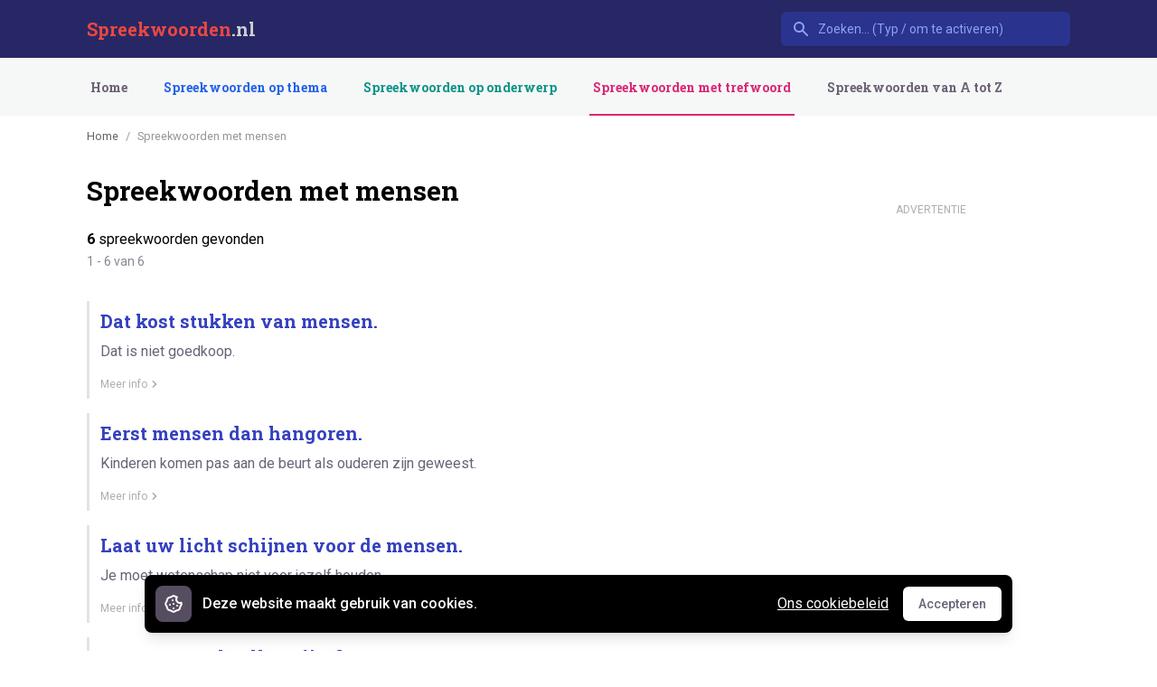

--- FILE ---
content_type: text/html; charset=UTF-8
request_url: https://spreekwoorden.nl/spreekwoorden-met/mensen
body_size: 6838
content:
<!DOCTYPE html>
<html 
    lang="nl"
    class="h-full no-js" 
>
<head>
    <meta charset="utf-8">
    <meta http-equiv="X-UA-Compatible" content="IE=edge,chrome=1">
    <title>Spreekwoorden met mensen - Spreekwoorden.nl</title><meta name="description" content="Spreekwoorden, uitdrukkingen en gezegden met &#039;mensen&#039;"><meta name="keywords" content="spreekwoordenboek, spreekwoorden, uitdrukkingen, gezegden, zegswijzen, uitspraken, spreuken, taal, hollands, nederlands"><link rel="canonical" href="https://spreekwoorden.nl/spreekwoorden-met/mensen">
    <meta property="og:title" content="Spreekwoorden met mensen - Spreekwoorden.nl">
<meta property="og:description" content="Spreekwoorden, uitdrukkingen en gezegden met &#039;mensen&#039;">
<meta property="og:url" content="https://spreekwoorden.nl/spreekwoorden-met/mensen">
<meta property="og:site_name" content="Spreekwoorden.nl">

    
    
    
    
    
    <link rel="apple-touch-icon" sizes="180x180" href="/apple-touch-icon.png">
    <link rel="icon" type="image/png" sizes="32x32" href="/favicon-32x32.png">
    <link rel="icon" type="image/png" sizes="16x16" href="/favicon-16x16.png">
    <link rel="manifest" href="/site.webmanifest">
    <link rel="mask-icon" href="/safari-pinned-tab.svg" color="#5bbad5">
    <meta name="msapplication-TileColor" content="#da532c">
    <meta name="theme-color" content="#ffffff">
    <meta name="viewport" content="width=device-width, initial-scale=1, maximum-scale=1">
    
    <meta name="csrf-token" content="AHLiMOmXPpaTYcV0zI6HnGwKF90TZkF2m7Lm3h4v" />
    <link rel="preconnect" href="https://fonts.gstatic.com">
    <link href="https://fonts.googleapis.com/css2?family=Roboto&family=Roboto+Slab:wght@700&display=swap" rel="stylesheet">

    <link rel="stylesheet" href="/css/app.css">
        
    <style >[wire\:loading], [wire\:loading\.delay], [wire\:loading\.inline-block], [wire\:loading\.inline], [wire\:loading\.block], [wire\:loading\.flex], [wire\:loading\.table], [wire\:loading\.grid], [wire\:loading\.inline-flex] {display: none;}[wire\:loading\.delay\.shortest], [wire\:loading\.delay\.shorter], [wire\:loading\.delay\.short], [wire\:loading\.delay\.long], [wire\:loading\.delay\.longer], [wire\:loading\.delay\.longest] {display:none;}[wire\:offline] {display: none;}[wire\:dirty]:not(textarea):not(input):not(select) {display: none;}input:-webkit-autofill, select:-webkit-autofill, textarea:-webkit-autofill {animation-duration: 50000s;animation-name: livewireautofill;}@keyframes livewireautofill { from {} }</style>
        

                         <script async src="https://umami.instructo.nl/script.js" data-website-id="5ae82a54-3402-4adf-b7a2-58ab19be279b"></script>
            </head>
<body class="flex flex-col h-full bg-white pt-16 lg:pt-32"
      x-data="{ 'isDialogOpen': false }"
      @keydown.escape="isDialogOpen = false">

    <header class="fixed w-full top-0 z-50">
    <nav x-data="{ open: false }" class="bg-primary-900 _bg-white h-16">
        <div class="c-container">
            <div class="relative flex items-center justify-between h-16">
                <div class="flex items-center px-2 lg:px-0">
                    <div class="flex-shrink-0 font-title">
                        <a href="/" class="font-bold block lg:hidden text-secondary-600">SW</a>
                        <a href="/" class="text-xl font-title font-bold text-white hidden lg:block"><span class="text-secondary-600">Spreekwoorden</span><span class="text-gray-300">.nl</span></a>
                    </div>
                </div>
                
                <div wire:id="mdoIeoh5FrUQbqOYHqDB" wire:initial-data="{&quot;fingerprint&quot;:{&quot;id&quot;:&quot;mdoIeoh5FrUQbqOYHqDB&quot;,&quot;name&quot;:&quot;search&quot;,&quot;locale&quot;:&quot;nl&quot;,&quot;path&quot;:&quot;spreekwoorden-met\/mensen&quot;,&quot;method&quot;:&quot;GET&quot;,&quot;v&quot;:&quot;acj&quot;},&quot;effects&quot;:{&quot;listeners&quot;:[]},&quot;serverMemo&quot;:{&quot;children&quot;:[],&quot;errors&quot;:[],&quot;htmlHash&quot;:&quot;89b8281a&quot;,&quot;data&quot;:{&quot;query&quot;:&quot;&quot;,&quot;terms&quot;:[]},&quot;dataMeta&quot;:[],&quot;checksum&quot;:&quot;3a572362b346093fd595ee73d7518bcab2268ac58e98829c4af868ba12f7e979&quot;}}" class="flex-1 flex justify-center px-2 lg:px-0 lg:ml-6 lg:justify-end">
    <div class="max-w-lg w-full lg:max-w-xs">
        <div
            x-data="select({ data: window.Livewire.find('mdoIeoh5FrUQbqOYHqDB').entangle('terms'), emptyOptionsMessage: 'Geen spreekwoorden gevonden', name: 'terms' })"
            x-init="init()"
            x-on:click.away="closeListbox()"
            x-on:keydown.escape="closeListbox()"
            class="relative"
        >
        <span class="inline-block w-full rounded-md shadow-sm">
            <div class="absolute inset-y-0 left-0 pl-3 flex items-center pointer-events-none">
                <span class="text-primary-400 sm:text-sm sm:leading-5">
                    <svg class="h-5 w-5" fill="currentColor" viewBox="0 0 20 20">
                        <path fill-rule="evenodd" d="M8 4a4 4 0 100 8 4 4 0 000-8zM2 8a6 6 0 1110.89 3.476l4.817 4.817a1 1 0 01-1.414 1.414l-4.816-4.816A6 6 0 012 8z" clip-rule="evenodd" />
                    </svg>
                </span>
            </div>
            <input
                wire:model.debounce.500ms="query"
                x-ref="search"
                placeholder="Zoeken... (Typ / om te activeren)"
                x-model="search"
                x-on:keydown.enter.stop.prevent="selectOption()"
                x-on:keydown.arrow-up.prevent="focusPreviousOption()"
                x-on:keydown.arrow-down.prevent="focusNextOption()"
                x-on:keydown.window.prevent.slash="$refs.search.focus()"
                value=""
                type="search"
                class="block w-full bg-primary-800 _text-primary-500 border border-transparent rounded-md py-2 pl-10 pr-3 text-sm placeholder-primary-400 focus:outline-none focus:bg-white focus:border-white focus:ring-white focus:text-gray-900 focus:placeholder-gray-500 sm:text-sm"
                
                />
        </span>
    <div
            x-show="open"
            x-transition:leave="transition ease-in duration-100"
            x-transition:leave-start="opacity-100"
            x-transition:leave-end="opacity-0"
            x-cloak
            class="absolute z-10 w-full mt-1 bg-white rounded-md shadow-lg"
    >
        <ul
            x-cloak
            x-ref="listbox"
            x-on:keydown.enter.stop.prevent="selectOption()"
            x-on:keydown.arrow-up.prevent="focusPreviousOption()"
            x-on:keydown.arrow-down.prevent="focusNextOption()"
            role="listbox"
            :aria-activedescendant="focusedOptionIndex ? name + 'Option' + focusedOptionIndex : null"
            tabindex="-1"
            class="py-1 overflow-auto text-base leading-6 rounded-md shadow-xs max-h-24 focus:outline-none sm:text-sm sm:leading-5"
            style="max-height: 20rem; overflow: auto"
        >
            <template x-for="(key, index) in Object.keys(options)" :key="index">
                <li
                    :id="name + 'Option' + focusedOptionIndex"
                    x-on:click="selectOption()"
                    x-on:mouseenter="focusedOptionIndex = index"
                    x-on:mouseleave="focusedOptionIndex = null"
                    role="option"
                    :aria-selected="focusedOptionIndex === index"
                    :class="{ 'text-white bg-primary-600': index === focusedOptionIndex, 'text-gray-900': index !== focusedOptionIndex }"
                    class="relative py-2 pl-3 text-gray-900 cursor-default select-none pr-9"
                >
                    <span x-html="Object.values(options)[index]"
                            class="block font-normal truncate"
                    ></span>

                    <span
                            x-show="key === value"
                            :class="{ 'text-white': index === focusedOptionIndex, 'text-primary-600': index !== focusedOptionIndex }"
                            class="absolute inset-y-0 right-0 flex items-center pr-4 text-primary-600"
                    >
                            <svg class="w-5 h-5" viewBox="0 0 20 20" fill="currentColor">
                                <path fill-rule="evenodd"
                                      d="M16.707 5.293a1 1 0 010 1.414l-8 8a1 1 0 01-1.414 0l-4-4a1 1 0 011.414-1.414L8 12.586l7.293-7.293a1 1 0 011.414 0z"
                                      clip-rule="evenodd"/>
                            </svg>
                        </span>
                </li>
            </template>

            <div
                x-cloak
                x-show="! Object.keys(options).length"
                x-text="emptyOptionsMessage"
                class="px-3 py-2 text-gray-900 cursor-default select-none"></div>
        </ul>
    </div>
</div>
    </div>


</div>
<!-- Livewire Component wire-end:mdoIeoh5FrUQbqOYHqDB -->
                <div class="flex lg:hidden">
                    <button @click="open = !open" class="inline-flex items-center justify-center p-2 rounded-md text-primary-400 hover:text-white hover:bg-primary-600 focus:outline-none focus:bg-primary-600 focus:text-white transition duration-150 ease-in-out">
                        <svg class="h-6 w-6" stroke="currentColor" fill="none" viewBox="0 0 24 24">
                            <path :class="{'hidden': open, 'inline-flex': !open }" class="inline-flex" stroke-linecap="round" stroke-linejoin="round" stroke-width="2" d="M4 6h16M4 12h16M4 18h16" />
                            <path :class="{'hidden': !open, 'inline-flex': open }" class="hidden" stroke-linecap="round" stroke-linejoin="round" stroke-width="2" d="M6 18L18 6M6 6l12 12" />
                        </svg>
                    </button>
                </div>
            </div>
        </div>

        
        <div :class="{'block': open, 'hidden': !open}" @click.away="open = false" class="hidden lg:hidden bg-primary-700">
            <div class="px-2 pt-2 pb-3">
                <a href="https://spreekwoorden.nl" class="block px-3 py-2 rounded-md text-base font-medium text-white bg-primary-900 focus:outline-none focus:text-white focus:bg-primary-700 transition duration-150 ease-in-out">Home</a>
                                    <a href="https://spreekwoorden.nl/themas" class="mt-1 block px-3 py-2 rounded-md text-base font-medium text-primary-300 hover:text-white hover:bg-primary-700 focus:outline-none focus:text-white focus:bg-primary-700 transition duration-150 ease-in-out border-transparent text-theme hover:text-theme-dark hover:border-theme"
>
    Spreekwoorden op thema
    
</a>                                    <a href="https://spreekwoorden.nl/onderwerpen" class="mt-1 block px-3 py-2 rounded-md text-base font-medium text-primary-300 hover:text-white hover:bg-primary-700 focus:outline-none focus:text-white focus:bg-primary-700 transition duration-150 ease-in-out border-transparent text-subject hover:text-subject-dark hover:border-subject"
>
    Spreekwoorden op onderwerp
    
</a>                                    <a href="https://spreekwoorden.nl/trefwoorden" class="mt-1 block px-3 py-2 rounded-md text-base font-medium text-primary-300 hover:text-white hover:bg-primary-700 focus:outline-none focus:text-white focus:bg-primary-700 transition duration-150 ease-in-out border-tag text-tag hover:text-tag-dark hover:border-tag"
>
    Spreekwoorden met trefwoord
    
</a>                                    <a href="https://spreekwoorden.nl/spreekwoorden-a-z" class="mt-1 block px-3 py-2 rounded-md text-base font-medium text-primary-300 hover:text-white hover:bg-primary-700 focus:outline-none focus:text-white focus:bg-primary-700 transition duration-150 ease-in-out border-transparent text-gray-600 hover:text-gray-700 hover:border-gray-600"
>
    Spreekwoorden van A tot Z
    
</a>                                <a href="https://spreekwoorden.nl/contact" class="mt-1 block px-3 py-2 rounded-md text-base font-medium text-primary-300 hover:text-white hover:bg-primary-700 focus:outline-none focus:text-white focus:bg-primary-700 transition duration-150 ease-in-out">Contact</a>
            </div>
            <div class="px-2 pt-2 pb-3">
                <select id="theme-select" onchange="window.location.href = this.value" aria-label="Selected tab" class="mt-1 form-select block w-full pl-3 pr-10 py-2 text-base leading-6 border-gray-300 focus:outline-none focus:shadow-outline-blue focus:border-blue-300 sm:text-sm sm:leading-5 transition ease-in-out duration-150">
                                            <option 
                            value="https://spreekwoorden.nl/spreekwoorden-met-dieren"
                            >
                            Thema Dieren
                        </option>
                                            <option 
                            value="https://spreekwoorden.nl/spreekwoorden-met-kleuren"
                            >
                            Thema Kleuren
                        </option>
                                            <option 
                            value="https://spreekwoorden.nl/spreekwoorden-met-religie"
                            >
                            Thema Religie
                        </option>
                                            <option 
                            value="https://spreekwoorden.nl/spreekwoorden-met-eten-drinken"
                            >
                            Thema Eten &amp; drinken
                        </option>
                                            <option 
                            value="https://spreekwoorden.nl/spreekwoorden-met-lichaamsdelen"
                            >
                            Thema Lichaamsdelen
                        </option>
                                    </select>
            </div>
        </div>
        
    </nav>

    <nav class="bg-gray-50 _shadow-sm hidden lg:block">
        <div class="c-container">
            <div class="flex justify-between h-16">
                <div class="flex justify-between">
                    <div class="hidden sm:flex font-title space-x-8">
                        <a href="https://spreekwoorden.nl" class="inline-flex items-center px-1 pt-1 border-b-2 text-sm font-medium leading-5 focus:outline-none transition duration-150 ease-in-out border-transparent text-gray-600 hover:text-gray-700"
>
    Home
    
</a>                                                    <a href="https://spreekwoorden.nl/themas" class="inline-flex items-center px-1 pt-1 border-b-2 text-sm font-medium leading-5 focus:outline-none transition duration-150 ease-in-out border-transparent ml-8 text-theme hover:text-theme-dark hover:border-theme"
>
    Spreekwoorden op thema
    
</a>                                                    <a href="https://spreekwoorden.nl/onderwerpen" class="inline-flex items-center px-1 pt-1 border-b-2 text-sm font-medium leading-5 focus:outline-none transition duration-150 ease-in-out border-transparent ml-8 text-subject hover:text-subject-dark hover:border-subject"
>
    Spreekwoorden op onderwerp
    
</a>                                                    <a href="https://spreekwoorden.nl/trefwoorden" class="inline-flex items-center px-1 pt-1 border-b-2 text-sm font-medium leading-5 focus:outline-none transition duration-150 ease-in-out border-tag ml-8 text-tag hover:text-tag-dark hover:border-tag"
>
    Spreekwoorden met trefwoord
    
</a>                                                    <a href="https://spreekwoorden.nl/spreekwoorden-a-z" class="inline-flex items-center px-1 pt-1 border-b-2 text-sm font-medium leading-5 focus:outline-none transition duration-150 ease-in-out border-transparent ml-8 text-gray-600 hover:text-gray-700 hover:border-gray-600"
>
    Spreekwoorden van A tot Z
    
</a>                                            </div>
                </div>
            </div>
        </div>
    </nav>

</header>    
        
    <main>
        <section class="c-container my-4 md:my-8">
            <div class="flex">
                <div class="w-full md:w-736">
                                            <nav class="flex items-center mb-1 md:mb-5">
                            <ol id="breadcrumb-nav" aria-label="breadcrumbs" class="c-breadcrumbs "><li class="c-breadcrumbs-item "><a href="https://spreekwoorden.nl">Home</a></li><li class="c-breadcrumbs-item  active">Spreekwoorden met mensen</li></ol>
                        </nav>
                    
                    
                                            <h1 class="text-xl md:text-3xl font-bold _mb-4 m_d:mb-6 flex items-center">Spreekwoorden met mensen</h1>
                                        
                                        
                                        
                    <div wire:id="1JGabinYrSNZYNXbZrzH" wire:initial-data="{&quot;fingerprint&quot;:{&quot;id&quot;:&quot;1JGabinYrSNZYNXbZrzH&quot;,&quot;name&quot;:&quot;proverb-index&quot;,&quot;locale&quot;:&quot;nl&quot;,&quot;path&quot;:&quot;spreekwoorden-met\/mensen&quot;,&quot;method&quot;:&quot;GET&quot;,&quot;v&quot;:&quot;acj&quot;},&quot;effects&quot;:{&quot;listeners&quot;:[],&quot;path&quot;:&quot;https:\/\/spreekwoorden.nl\/spreekwoorden-met\/mensen&quot;},&quot;serverMemo&quot;:{&quot;children&quot;:[],&quot;errors&quot;:[],&quot;htmlHash&quot;:&quot;d4568935&quot;,&quot;data&quot;:{&quot;startsWith&quot;:null,&quot;keyword&quot;:&quot;mensen&quot;,&quot;showLetterNav&quot;:false,&quot;seoTitle&quot;:&quot;Spreekwoorden met mensen&quot;,&quot;seoDescription&quot;:&quot;Spreekwoorden, uitdrukkingen en gezegden met &#039;mensen&#039;&quot;,&quot;seoTags&quot;:null,&quot;breadcrumbs&quot;:[{&quot;url&quot;:&quot;https:\/\/spreekwoorden.nl&quot;,&quot;title&quot;:&quot;Home&quot;},{&quot;url&quot;:0,&quot;title&quot;:&quot;Spreekwoorden met mensen&quot;}]},&quot;dataMeta&quot;:{&quot;collections&quot;:[&quot;breadcrumbs&quot;]},&quot;checksum&quot;:&quot;614141408be1613497591ff71d92d471a583b4e48e15a799b185cf97eb25e539&quot;}}">
     
         
    
            <div class="mt-6">
            <div class="mb-5">
    <h4><strong>6</strong> spreekwoorden gevonden</h4>

            <span class="text-gray-500 text-sm">
            1 - 6 van 6
        </span>
    </div>
        </div>
    
    
    <div class="mt-8">
        <div class="space-y-4">
                    <a href="https://spreekwoorden.nl/spreekwoord/dat-kost-stukken-van-mensen" class="block relative group hover:bg-gray-100 focus:outline-none focus:bg-gray-100 transition duration-150 ease-in-out border-l-[3px] hover:border-gray-300">
    <div class="flex items-center px-4 py-2 sm:px-3">
        <div class="min-w-0 flex-1 items-center">
            <span class="block font-bold text-xl text-primary-700 font-title">
                Dat kost stukken van mensen.
            </span>
            <p class="block text-gray-600 mt-2">
                Dat is niet goedkoop.
            </p>

            <div class="text-xs text-gray-400 mt-4 space-x-2 flex items-center">
                                                                            
                                                                        
                <div class="flex items-center text-gray-400 w-20">
                    <span class="--hidden _sm:block text-xs">Meer info</span>

                    <svg class="h-4 w-4" fill="currentColor" viewBox="0 0 20 20">
                        <path fill-rule="evenodd" d="M7.293 14.707a1 1 0 010-1.414L10.586 10 7.293 6.707a1 1 0 011.414-1.414l4 4a1 1 0 010 1.414l-4 4a1 1 0 01-1.414 0z" clip-rule="evenodd"/>
                    </svg>
                </div>
            </div>
        </div>

        <div class="hidden group-hover:flex items-center justify-end text-gray-400 absolute right-0 mr-3 transition duration-150 ease-in-out">
            <span class="hidden sm:block text-xs">Meer</span>
            <svg class="h-5 w-5" fill="currentColor" viewBox="0 0 20 20">
                <path fill-rule="evenodd" d="M7.293 14.707a1 1 0 010-1.414L10.586 10 7.293 6.707a1 1 0 011.414-1.414l4 4a1 1 0 010 1.414l-4 4a1 1 0 01-1.414 0z" clip-rule="evenodd"/>
            </svg>
        </div>
    </div>
</a>
                                <a href="https://spreekwoorden.nl/spreekwoord/eerst-mensen-dan-hangoren" class="block relative group hover:bg-gray-100 focus:outline-none focus:bg-gray-100 transition duration-150 ease-in-out border-l-[3px] hover:border-gray-300">
    <div class="flex items-center px-4 py-2 sm:px-3">
        <div class="min-w-0 flex-1 items-center">
            <span class="block font-bold text-xl text-primary-700 font-title">
                Eerst mensen dan hangoren.
            </span>
            <p class="block text-gray-600 mt-2">
                Kinderen komen pas aan de beurt als ouderen zijn geweest.
            </p>

            <div class="text-xs text-gray-400 mt-4 space-x-2 flex items-center">
                                                                            
                                                                        
                <div class="flex items-center text-gray-400 w-20">
                    <span class="--hidden _sm:block text-xs">Meer info</span>

                    <svg class="h-4 w-4" fill="currentColor" viewBox="0 0 20 20">
                        <path fill-rule="evenodd" d="M7.293 14.707a1 1 0 010-1.414L10.586 10 7.293 6.707a1 1 0 011.414-1.414l4 4a1 1 0 010 1.414l-4 4a1 1 0 01-1.414 0z" clip-rule="evenodd"/>
                    </svg>
                </div>
            </div>
        </div>

        <div class="hidden group-hover:flex items-center justify-end text-gray-400 absolute right-0 mr-3 transition duration-150 ease-in-out">
            <span class="hidden sm:block text-xs">Meer</span>
            <svg class="h-5 w-5" fill="currentColor" viewBox="0 0 20 20">
                <path fill-rule="evenodd" d="M7.293 14.707a1 1 0 010-1.414L10.586 10 7.293 6.707a1 1 0 011.414-1.414l4 4a1 1 0 010 1.414l-4 4a1 1 0 01-1.414 0z" clip-rule="evenodd"/>
            </svg>
        </div>
    </div>
</a>
                                <a href="https://spreekwoorden.nl/spreekwoord/laat-uw-licht-schijnen-voor-de-mensen" class="block relative group hover:bg-gray-100 focus:outline-none focus:bg-gray-100 transition duration-150 ease-in-out border-l-[3px] hover:border-gray-300">
    <div class="flex items-center px-4 py-2 sm:px-3">
        <div class="min-w-0 flex-1 items-center">
            <span class="block font-bold text-xl text-primary-700 font-title">
                Laat uw licht schijnen voor de mensen.
            </span>
            <p class="block text-gray-600 mt-2">
                Je moet wetenschap niet voor jezelf houden.
            </p>

            <div class="text-xs text-gray-400 mt-4 space-x-2 flex items-center">
                                                                            
                                                                        
                <div class="flex items-center text-gray-400 w-20">
                    <span class="--hidden _sm:block text-xs">Meer info</span>

                    <svg class="h-4 w-4" fill="currentColor" viewBox="0 0 20 20">
                        <path fill-rule="evenodd" d="M7.293 14.707a1 1 0 010-1.414L10.586 10 7.293 6.707a1 1 0 011.414-1.414l4 4a1 1 0 010 1.414l-4 4a1 1 0 01-1.414 0z" clip-rule="evenodd"/>
                    </svg>
                </div>
            </div>
        </div>

        <div class="hidden group-hover:flex items-center justify-end text-gray-400 absolute right-0 mr-3 transition duration-150 ease-in-out">
            <span class="hidden sm:block text-xs">Meer</span>
            <svg class="h-5 w-5" fill="currentColor" viewBox="0 0 20 20">
                <path fill-rule="evenodd" d="M7.293 14.707a1 1 0 010-1.414L10.586 10 7.293 6.707a1 1 0 011.414-1.414l4 4a1 1 0 010 1.414l-4 4a1 1 0 01-1.414 0z" clip-rule="evenodd"/>
            </svg>
        </div>
    </div>
</a>
                                <a href="https://spreekwoorden.nl/spreekwoord/mensen-met-krullen-zijn-dom" class="block relative group hover:bg-gray-100 focus:outline-none focus:bg-gray-100 transition duration-150 ease-in-out border-l-[3px] hover:border-gray-300">
    <div class="flex items-center px-4 py-2 sm:px-3">
        <div class="min-w-0 flex-1 items-center">
            <span class="block font-bold text-xl text-primary-700 font-title">
                Mensen met krullen zijn dom.
            </span>
            <p class="block text-gray-600 mt-2">
                Daar het stil is is het goed haver zaaien.
            </p>

            <div class="text-xs text-gray-400 mt-4 space-x-2 flex items-center">
                                                                            
                                                                        
                <div class="flex items-center text-gray-400 w-20">
                    <span class="--hidden _sm:block text-xs">Meer info</span>

                    <svg class="h-4 w-4" fill="currentColor" viewBox="0 0 20 20">
                        <path fill-rule="evenodd" d="M7.293 14.707a1 1 0 010-1.414L10.586 10 7.293 6.707a1 1 0 011.414-1.414l4 4a1 1 0 010 1.414l-4 4a1 1 0 01-1.414 0z" clip-rule="evenodd"/>
                    </svg>
                </div>
            </div>
        </div>

        <div class="hidden group-hover:flex items-center justify-end text-gray-400 absolute right-0 mr-3 transition duration-150 ease-in-out">
            <span class="hidden sm:block text-xs">Meer</span>
            <svg class="h-5 w-5" fill="currentColor" viewBox="0 0 20 20">
                <path fill-rule="evenodd" d="M7.293 14.707a1 1 0 010-1.414L10.586 10 7.293 6.707a1 1 0 011.414-1.414l4 4a1 1 0 010 1.414l-4 4a1 1 0 01-1.414 0z" clip-rule="evenodd"/>
            </svg>
        </div>
    </div>
</a>
                                <a href="https://spreekwoorden.nl/spreekwoord/mensen-uit-gelderland-zijn-moedige-mensen" class="block relative group hover:bg-gray-100 focus:outline-none focus:bg-gray-100 transition duration-150 ease-in-out border-l-[3px] hover:border-gray-300">
    <div class="flex items-center px-4 py-2 sm:px-3">
        <div class="min-w-0 flex-1 items-center">
            <span class="block font-bold text-xl text-primary-700 font-title">
                Mensen uit Gelderland zijn moedige mensen.
            </span>
            <p class="block text-gray-600 mt-2">
                Hoogmoed deed nooit iemand goed.
            </p>

            <div class="text-xs text-gray-400 mt-4 space-x-2 flex items-center">
                                                                            
                                                                        
                <div class="flex items-center text-gray-400 w-20">
                    <span class="--hidden _sm:block text-xs">Meer info</span>

                    <svg class="h-4 w-4" fill="currentColor" viewBox="0 0 20 20">
                        <path fill-rule="evenodd" d="M7.293 14.707a1 1 0 010-1.414L10.586 10 7.293 6.707a1 1 0 011.414-1.414l4 4a1 1 0 010 1.414l-4 4a1 1 0 01-1.414 0z" clip-rule="evenodd"/>
                    </svg>
                </div>
            </div>
        </div>

        <div class="hidden group-hover:flex items-center justify-end text-gray-400 absolute right-0 mr-3 transition duration-150 ease-in-out">
            <span class="hidden sm:block text-xs">Meer</span>
            <svg class="h-5 w-5" fill="currentColor" viewBox="0 0 20 20">
                <path fill-rule="evenodd" d="M7.293 14.707a1 1 0 010-1.414L10.586 10 7.293 6.707a1 1 0 011.414-1.414l4 4a1 1 0 010 1.414l-4 4a1 1 0 01-1.414 0z" clip-rule="evenodd"/>
            </svg>
        </div>
    </div>
</a>
                                <a href="https://spreekwoorden.nl/spreekwoord/we-zijn-allemaal-mensen-als-we-naakt-zijn" class="block relative group hover:bg-gray-100 focus:outline-none focus:bg-gray-100 transition duration-150 ease-in-out border-l-[3px] hover:border-gray-300">
    <div class="flex items-center px-4 py-2 sm:px-3">
        <div class="min-w-0 flex-1 items-center">
            <span class="block font-bold text-xl text-primary-700 font-title">
                We zijn allemaal mensen als we naakt zijn.
            </span>
            <p class="block text-gray-600 mt-2">
                Je kunt op aarde nog zo belangrijk zijn, voor God zijn we allemaal even belangrijk.
            </p>

            <div class="text-xs text-gray-400 mt-4 space-x-2 flex items-center">
                                                                            
                                                                        
                <div class="flex items-center text-gray-400 w-20">
                    <span class="--hidden _sm:block text-xs">Meer info</span>

                    <svg class="h-4 w-4" fill="currentColor" viewBox="0 0 20 20">
                        <path fill-rule="evenodd" d="M7.293 14.707a1 1 0 010-1.414L10.586 10 7.293 6.707a1 1 0 011.414-1.414l4 4a1 1 0 010 1.414l-4 4a1 1 0 01-1.414 0z" clip-rule="evenodd"/>
                    </svg>
                </div>
            </div>
        </div>

        <div class="hidden group-hover:flex items-center justify-end text-gray-400 absolute right-0 mr-3 transition duration-150 ease-in-out">
            <span class="hidden sm:block text-xs">Meer</span>
            <svg class="h-5 w-5" fill="currentColor" viewBox="0 0 20 20">
                <path fill-rule="evenodd" d="M7.293 14.707a1 1 0 010-1.414L10.586 10 7.293 6.707a1 1 0 011.414-1.414l4 4a1 1 0 010 1.414l-4 4a1 1 0 01-1.414 0z" clip-rule="evenodd"/>
            </svg>
        </div>
    </div>
</a>
                        </div>
    </div>

            
    </div>

<!-- Livewire Component wire-end:1JGabinYrSNZYNXbZrzH -->

                                    </div>

                <aside class="hidden sm:block pl-12 space-y-4 md:space-y-6 pt-10">
                    
                    <aside class="grid justify-center mt-4">
                        <div class="text-xs my-2 text-center text-gray-400">
                            ADVERTENTIE
                        </div>
                        <script async src="https://pagead2.googlesyndication.com/pagead/js/adsbygoogle.js?client=ca-pub-ca-pub-1496234842158718"
        crossorigin="anonymous"></script>
        <!-- 300x600 -->
    <ins class="adsbygoogle"
         style="display:inline-block;width:300px;height:600px"
         data-ad-client="ca-pub-1496234842158718"
         data-ad-slot="3019160710"
                 ></ins>
    <script>
        (adsbygoogle = window.adsbygoogle || []).push({});
    </script>
                    </aside>
                </aside>
            </div>
        </section>
    </main>

    <aside class="--bg-gray-100 mb-8 flex justify-center">
        <div class="hidden lg:block">
            <script async src="https://pagead2.googlesyndication.com/pagead/js/adsbygoogle.js?client=ca-pub-ca-pub-1496234842158718"
        crossorigin="anonymous"></script>
        <!-- 970x250 -->
    <ins class="adsbygoogle"
         style="display:inline-block;width:970px;height:250px"
         data-ad-client="ca-pub-1496234842158718"
         data-ad-slot="6748638267"
                 ></ins>
    <script>
        (adsbygoogle = window.adsbygoogle || []).push({});
    </script>
        </div>
        <div class="block lg:hidden">
            <script async src="https://pagead2.googlesyndication.com/pagead/js/adsbygoogle.js?client=ca-pub-ca-pub-1496234842158718"
        crossorigin="anonymous"></script>
        <!-- responsive -->
    <ins class="adsbygoogle"
         style="display:block"
         data-ad-client="ca-pub-1496234842158718"
         data-ad-slot="9313439468"
                     data-ad-format="auto"
            data-full-width-responsive="true"
                 ></ins>
    <script>
        (adsbygoogle = window.adsbygoogle || []).push({});
    </script>
        </div>
    </aside>

    <footer id="footer" class="w-full mt-auto py-4 bg-secondary-600 text-white">
    <div class="c-container md:flex md:items-center md:justify-between text-sm md:text-base">

        <div class="md:order-2 text-center leading-6">
            <a href="https://spreekwoorden.nl/p/cookies" class=" hover:text-gray-800">Cookies en privacy</a>
            <span class="mx-2">&bull;</span>
            <a href="https://spreekwoorden.nl/contact" class=" hover:text-gray-800">Contact</a>
        </div>

        
            
        

        <div class="md:order-1">
            <p class="text-center leading-6">
                <span>
                    &copy; 2007 - 2026 Spreekwoorden.nl
                </span>
            </p>
        </div>
    </div>
</footer>

    
    <script src="https://cdn.jsdelivr.net/gh/alpinejs/alpine@v2.x.x/dist/alpine.min.js" defer></script>
    <script src="/js/scripts.js" defer></script>

                        <!-- Global site tag (gtag.js) - Google Analytics -->
<script async src="https://www.googletagmanager.com/gtag/js?id=UA-12191929-4"></script>
<script>
    window.dataLayer = window.dataLayer || [];
    function gtag(){dataLayer.push(arguments);}
    gtag('js', new Date());
    gtag('config', 'UA-12191929-4');
</script>            
    <script src="/livewire/livewire.js?id=90730a3b0e7144480175" data-turbo-eval="false" data-turbolinks-eval="false" ></script><script data-turbo-eval="false" data-turbolinks-eval="false" >window.livewire = new Livewire();window.Livewire = window.livewire;window.livewire_app_url = '';window.livewire_token = 'AHLiMOmXPpaTYcV0zI6HnGwKF90TZkF2m7Lm3h4v';window.deferLoadingAlpine = function (callback) {window.addEventListener('livewire:load', function () {callback();});};let started = false;window.addEventListener('alpine:initializing', function () {if (! started) {window.livewire.start();started = true;}});document.addEventListener("DOMContentLoaded", function () {if (! started) {window.livewire.start();started = true;}});</script>

    <div x-cloak x-data="{ show: !localStorage.getItem('hide-gdpr-banner') }">
    <div x-show="show" class="fixed inset-x-0 bottom-0 pb-2 sm:pb-5">
        <div class="px-2 mx-auto max-w-5xl sm:px-6 lg:px-8">
            <div class="p-2 bg-black rounded-lg shadow-lg sm:p-3">
                <div class="flex flex-wrap items-center justify-between">
                    <div class="flex items-center flex-1 w-0">
                        <span class="flex p-2 bg-gray-700 rounded-lg">
                            <svg class="w-6 h-6 text-white" xmlns="http://www.w3.org/2000/svg" viewBox="0 0 24 24" stroke-width="2" stroke="currentColor" fill="none" stroke-linecap="round" stroke-linejoin="round">
                                <path d="M8 13v.01"></path>
                                <path d="M12 17v.01"></path>
                                <path d="M12 12v.01"></path>
                                <path d="M16 14v.01"></path>
                                <path d="M11 8v.01"></path>
                                <path d="M13.148 3.476l2.667 1.104a4 4 0 0 0 4.656 6.14l.053 .132a3 3 0 0 1 0 2.296c-.497 .786 -.838 1.404 -1.024 1.852c-.189 .456 -.409 1.194 -.66 2.216a3 3 0 0 1 -1.624 1.623c-1.048 .263 -1.787 .483 -2.216 .661c-.475 .197 -1.092 .538 -1.852 1.024a3 3 0 0 1 -2.296 0c-.802 -.503 -1.419 -.844 -1.852 -1.024c-.471 -.195 -1.21 -.415 -2.216 -.66a3 3 0 0 1 -1.623 -1.624c-.265 -1.052 -.485 -1.79 -.661 -2.216c-.198 -.479 -.54 -1.096 -1.024 -1.852a3 3 0 0 1 0 -2.296c.48 -.744 .82 -1.361 1.024 -1.852c.171 -.413 .391 -1.152 .66 -2.216a3 3 0 0 1 1.624 -1.623c1.032 -.256 1.77 -.476 2.216 -.661c.458 -.19 1.075 -.531 1.852 -1.024a3 3 0 0 1 2.296 0z"></path>
                            </svg>
                        </span>
                        <p class="ml-3 font-medium text-white truncate">
                        <span class="md:hidden">
                            Deze website gebruikt cookies.
                        </span>
                        <span class="hidden md:inline">
                            Deze website maakt gebruik van cookies.
                        </span>
                        </p>
                    </div>
                    <div class="flex-shrink-0 order-3 w-full mt-2 sm:order-3 sm:mt-0 sm:w-auto sm:ml-2">
                        <button type="button" x-on:click="localStorage.setItem('hide-gdpr-banner', true); show = false" class="flex items-center justify-center w-full px-4 py-2 text-sm font-medium text-gray-600 bg-white border border-transparent rounded-md shadow-sm hover:bg-gray-50">
                            <span class="sr-only">Accepteren</span>
                            Accepteren
                        </button>
                    </div>
                    <div class="flex-shrink-0 order-2 sm:order-2">
                        <a href="https://spreekwoorden.nl/p/cookies" class="flex p-2 text-white underline rounded-md transparent hover:bg-gray-700 focus:outline-none">
                            Ons cookiebeleid
                        </a>
                    </div>
                </div>
            </div>
        </div>
    </div>  
</div>
                </body>
</html>

--- FILE ---
content_type: text/html; charset=utf-8
request_url: https://www.google.com/recaptcha/api2/aframe
body_size: 267
content:
<!DOCTYPE HTML><html><head><meta http-equiv="content-type" content="text/html; charset=UTF-8"></head><body><script nonce="TFljnpvchoRX6cbqEE4WeA">/** Anti-fraud and anti-abuse applications only. See google.com/recaptcha */ try{var clients={'sodar':'https://pagead2.googlesyndication.com/pagead/sodar?'};window.addEventListener("message",function(a){try{if(a.source===window.parent){var b=JSON.parse(a.data);var c=clients[b['id']];if(c){var d=document.createElement('img');d.src=c+b['params']+'&rc='+(localStorage.getItem("rc::a")?sessionStorage.getItem("rc::b"):"");window.document.body.appendChild(d);sessionStorage.setItem("rc::e",parseInt(sessionStorage.getItem("rc::e")||0)+1);localStorage.setItem("rc::h",'1768636497359');}}}catch(b){}});window.parent.postMessage("_grecaptcha_ready", "*");}catch(b){}</script></body></html>

--- FILE ---
content_type: application/javascript; charset=utf-8
request_url: https://spreekwoorden.nl/js/scripts.js
body_size: 517
content:
function select(config) {
    return {
        data: config.data,
        emptyOptionsMessage: config.emptyOptionsMessage ?? 'No results match your search.',
        focusedOptionIndex: null,
        name: config.name,
        open: false,
        options: {},
        placeholder: config.placeholder ?? 'Select an option',
        search: '',
        value: config.value,

        closeListbox: function () {
            this.open = false
            this.focusedOptionIndex = null
            this.search = ''
        },

        focusNextOption: function () {
            if (this.focusedObjectIndex === null) return this.focusedObjectIndex = Object.keys(this.options).length - 1

            if (this.focusedOptionIndex + 1 >= Object.keys(this.options).length) return

            this.focusedOptionIndex++

            this.$refs.listbox.children[this.focusedOptionIndex].scrollIntoView({
                block: "center",
            })
        },

        focusPreviousOption: function () {
            if (this.focusedObjectIndex === null) return this.focusedObjectIndex = 0

            if (this.focusedOptionIndex <= 0) return

            this.focusedOptionIndex--

            this.$refs.listbox.children[this.focusedOptionIndex].scrollIntoView({
                block: "center",
            })
        },

        init: function () {
            // this.options = this.data
            if (!(this.value in this.options)) this.value = null

            this.$watch('data', ((value) => {
                this.open = true
                this.options = this.data
            }))
        },

        selectOption: function () {
            if (!this.open) return this.toggleListboxVisibility()

            this.value = Object.keys(this.options)[this.focusedOptionIndex]

            window.location = 'https://spreekwoorden.nl/spreekwoord/'+ this.value

            this.closeListbox()
        },

        toggleListboxVisibility: function () {
            if (this.open) return this.closeListbox()

            this.focusedOptionIndex = Object.keys(this.options).indexOf(this.value)

            if (this.focusedOptionIndex < 0) this.focusedOptionIndex = 0

            this.open = true

            this.$nextTick(() => {
                this.$refs.search.focus()

                this.$refs.listbox.children[this.focusedOptionIndex].scrollIntoView({
                    block: "nearest"
                })
            })
        },
    }
}